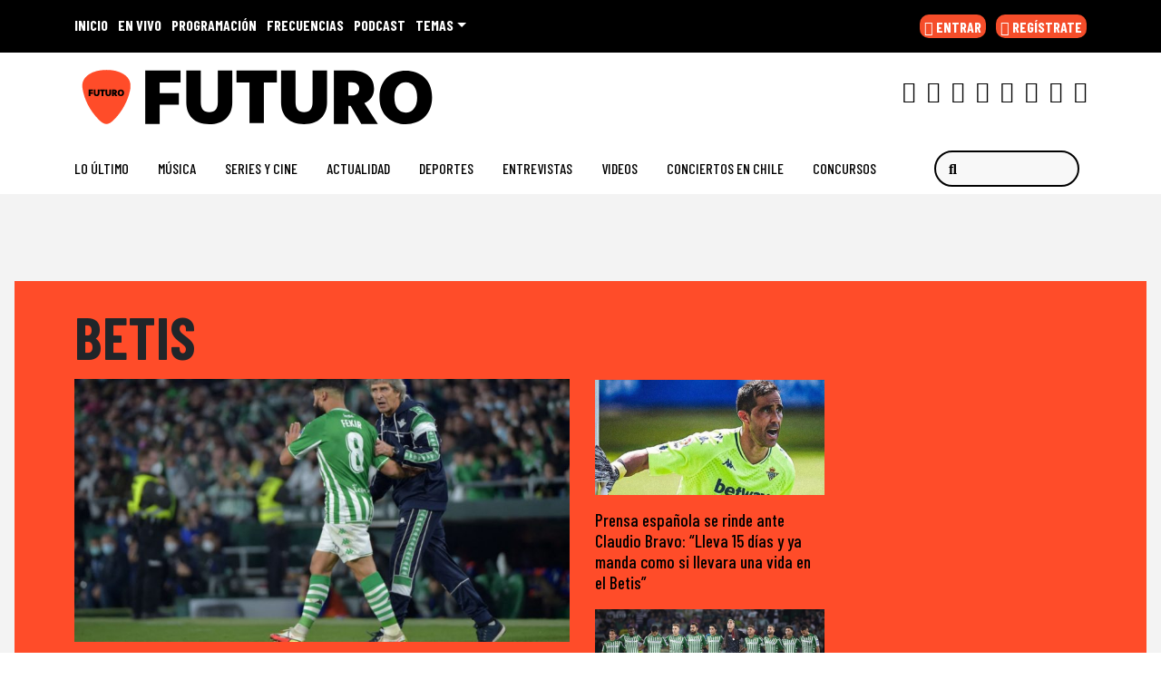

--- FILE ---
content_type: application/x-javascript;charset=utf-8
request_url: https://smetrics.futuro.cl/id?d_visid_ver=5.4.0&d_fieldgroup=A&mcorgid=2387401053DB208C0A490D4C%40AdobeOrg&mid=38655017326421580422008158318645499655&ts=1769278055684
body_size: -41
content:
{"mid":"38655017326421580422008158318645499655"}

--- FILE ---
content_type: text/xml;charset=utf-8
request_url: https://np.tritondigital.com/public/nowplaying?mountName=FUTURO&numberToFetch=1&eventType=track&_=1769278054484
body_size: 813
content:
<?xml version="1.0" encoding="UTF-8"?><nowplaying-info-list><nowplaying-info mountName="FUTURO" timestamp="1769277724" type="track"><property name="cue_time_start"><![CDATA[1769277724790]]></property><property name="cue_title"><![CDATA[Punk rock song]]></property><property name="track_album_name"><![CDATA[The gray race]]></property><property name="track_artist_name"><![CDATA[Bad Religion]]></property><property name="track_cover_url"><![CDATA[https://Recursosweb.prisaradio.com/fotos/dest/010001446908.jpg]]></property><property name="track_id"><![CDATA[328168]]></property><property name="track_isrc"><![CDATA[NLB390800100]]></property></nowplaying-info></nowplaying-info-list>